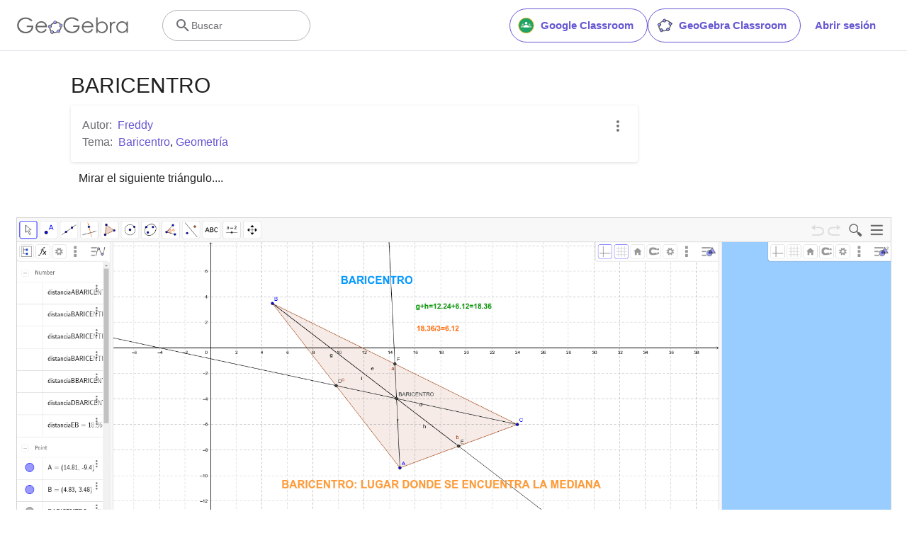

--- FILE ---
content_type: text/html; charset=utf-8
request_url: https://www.google.com/recaptcha/api2/aframe
body_size: 266
content:
<!DOCTYPE HTML><html><head><meta http-equiv="content-type" content="text/html; charset=UTF-8"></head><body><script nonce="9qQAHX7CordyWGeJlnAGsQ">/** Anti-fraud and anti-abuse applications only. See google.com/recaptcha */ try{var clients={'sodar':'https://pagead2.googlesyndication.com/pagead/sodar?'};window.addEventListener("message",function(a){try{if(a.source===window.parent){var b=JSON.parse(a.data);var c=clients[b['id']];if(c){var d=document.createElement('img');d.src=c+b['params']+'&rc='+(localStorage.getItem("rc::a")?sessionStorage.getItem("rc::b"):"");window.document.body.appendChild(d);sessionStorage.setItem("rc::e",parseInt(sessionStorage.getItem("rc::e")||0)+1);localStorage.setItem("rc::h",'1768816809511');}}}catch(b){}});window.parent.postMessage("_grecaptcha_ready", "*");}catch(b){}</script></body></html>

--- FILE ---
content_type: text/plain
request_url: https://rtb.openx.net/openrtbb/prebidjs
body_size: -83
content:
{"id":"69c3d5be-e34c-46c4-807c-36b20e677d1a","nbr":0}